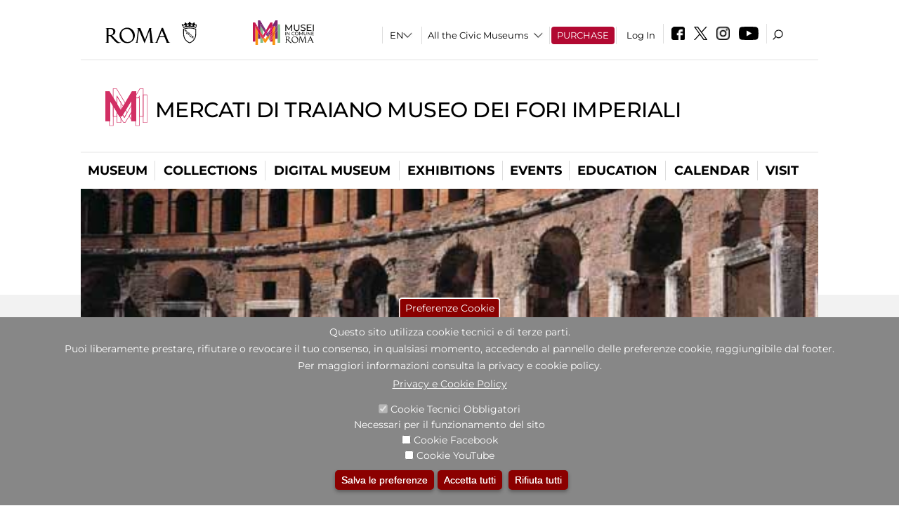

--- FILE ---
content_type: text/javascript
request_url: https://www.mercatiditraiano.it/sites/default/files/js/js_-VK2i9fQLESFHMhDN0qLzMnGZHORZF7RESYGSYfQr6o.js
body_size: 11224
content:
(function ($) {
Drupal.settings.views = Drupal.settings.views || {'ajax_path': '/views/ajax'};

Drupal.quicktabs = Drupal.quicktabs || {};

Drupal.quicktabs.getQTName = function (el) {
  return el.id.substring(el.id.indexOf('-') +1);
}

Drupal.behaviors.quicktabs = {
  attach: function (context, settings) {
    $.extend(true, Drupal.settings, settings);
    $('.quicktabs-wrapper', context).once(function(){
      Drupal.quicktabs.prepare(this);
    });
  }
}

// Setting up the inital behaviours
Drupal.quicktabs.prepare = function(el) {
  // el.id format: "quicktabs-$name"
  var qt_name = Drupal.quicktabs.getQTName(el);
  var $ul = $(el).find('ul.quicktabs-tabs:first');
  $ul.find('li a').each(function(i, element){
    element.myTabIndex = i;
    element.qt_name = qt_name;
    var tab = new Drupal.quicktabs.tab(element);
    var parent_li = $(element).parents('li').get(0);
    if ($(parent_li).hasClass('active')) {
      $(element).addClass('quicktabs-loaded');
    }
    $(element).once(function() {$(this).bind('click', {tab: tab}, Drupal.quicktabs.clickHandler);});
  });
}

Drupal.quicktabs.clickHandler = function(event) {
  var tab = event.data.tab;
  var element = this;
  // Set clicked tab to active.
  $(this).parents('li').siblings().removeClass('active');
  $(this).parents('li').addClass('active');

  // Hide all tabpages.
  tab.container.children().addClass('quicktabs-hide');
  
  if (!tab.tabpage.hasClass("quicktabs-tabpage")) {
    tab = new Drupal.quicktabs.tab(element);
  }

  tab.tabpage.removeClass('quicktabs-hide');
  return false;
}

// Constructor for an individual tab
Drupal.quicktabs.tab = function (el) {
  this.element = el;
  this.tabIndex = el.myTabIndex;
  var qtKey = 'qt_' + el.qt_name;
  var i = 0;
  for (var i = 0; i < Drupal.settings.quicktabs[qtKey].tabs.length; i++) {
    if (i == this.tabIndex) {
      this.tabObj = Drupal.settings.quicktabs[qtKey].tabs[i];
      this.tabKey = i;
    }
  }
  this.tabpage_id = 'quicktabs-tabpage-' + el.qt_name + '-' + this.tabKey;
  this.container = $('#quicktabs-container-' + el.qt_name);
  this.tabpage = this.container.find('#' + this.tabpage_id);
}

if (Drupal.ajax) {
  /**
   * Handle an event that triggers an AJAX response.
   *
   * We unfortunately need to override this function, which originally comes from
   * misc/ajax.js, in order to be able to cache loaded tabs, i.e. once a tab
   * content has loaded it should not need to be loaded again.
   *
   * I have removed all comments that were in the original core function, so that
   * the only comments inside this function relate to the Quicktabs modification
   * of it.
   */
  Drupal.ajax.prototype.eventResponse = function (element, event) {
    var ajax = this;

    if (ajax.ajaxing) {
      return false;
    }
  
    try {
      if (ajax.form) {
        if (ajax.setClick) {
          element.form.clk = element;
        }
  
        ajax.form.ajaxSubmit(ajax.options);
      }
      else {
        // Do not perform an ajax request for already loaded Quicktabs content.
        if (!$(element).hasClass('quicktabs-loaded')) {
          ajax.beforeSerialize(ajax.element, ajax.options);
          $.ajax(ajax.options);
          if ($(element).parents('ul').hasClass('quicktabs-tabs')) {
            $(element).addClass('quicktabs-loaded');
          }
        }
      }
    }
    catch (e) {
      ajax.ajaxing = false;
      alert("An error occurred while attempting to process " + ajax.options.url + ": " + e.message);
    }
    return false;
  };
}


})(jQuery);
;
/**
 * @file
 * Loads content of blocks via AJAX just after page loading, updates Drupal.settings, reattaches behaviors.
 */

(function ($) {

Drupal.ajaxblocksSendRequest = function (request, delay) {
  if (delay) {
    setTimeout(function () { Drupal.ajaxblocksSendRequest(request, 0); }, delay);
    return;
  }
  $.ajax({
    url: ((typeof Drupal.settings.ajaxblocks_path !== 'undefined') ? Drupal.settings.ajaxblocks_path : (Drupal.settings.basePath + Drupal.settings.pathPrefix + "ajaxblocks")),
    type: "GET",
    dataType: "json",
    //mod LM
    //data: request + '&nocache=0',
    //cache: false,
    data: request,
    cache: true,
    success: function (data) {
      // Replaces the placeholder divs by the actual block contents returned by the AJAX call,
      // executes the extra JavaScript code and attach behaviours if the apply to the blocks.
      Drupal.freezeHeight();
      for (var id in data) {
        Drupal.ajaxblocksSetBlockContent(id, data[id]);
      }
      Drupal.unfreezeHeight();
    }
  });
};

Drupal.ajaxblocksSetBlockContent = function (id, data) {
  if (data['delay']) {
    setTimeout(function () {data['delay'] = 0; Drupal.ajaxblocksSetBlockContent(id, data);}, data['delay']);
    return;
  }
  var wrapper = $('#block-' + id + '-ajax-content');
  if (!wrapper) {
    return;
  }
  var context = wrapper.parent();
  Drupal.detachBehaviors(context);
  if (!context) {
    return;
  }
  $('#block-' + id).addClass('ajaxblocks-loaded');
  context.html(data['content']);
  if (data['ajaxblocks_settings']) {
    $.extend(true, Drupal.settings, data['ajaxblocks_settings']);
  }
  Drupal.attachBehaviors(context);
};

$(document).ready(function () {
  if (typeof Drupal.settings.ajaxblocks !== 'undefined') {
    Drupal.ajaxblocksSendRequest(Drupal.settings.ajaxblocks, Drupal.settings.ajaxblocks_delay);
  }
});

$(window).load(function () {
  if (typeof Drupal.settings.ajaxblocks_late !== 'undefined') {
    Drupal.ajaxblocksSendRequest(Drupal.settings.ajaxblocks_late, Drupal.settings.ajaxblocks_late_delay);
  }
});

})(jQuery);
;
/*
 * sf-Smallscreen v1.2b - Provides small-screen compatibility for the jQuery Superfish plugin.
 *
 * Developer's note:
 * Built as a part of the Superfish project for Drupal (http://drupal.org/project/superfish)
 * Found any bug? have any cool ideas? contact me right away! http://drupal.org/user/619294/contact
 *
 * jQuery version: 1.3.x or higher.
 *
 * Dual licensed under the MIT and GPL licenses:
 *  http://www.opensource.org/licenses/mit-license.php
 *  http://www.gnu.org/licenses/gpl.html
  */

(function($){
  $.fn.sfsmallscreen = function(options){
    options = $.extend({
      mode: 'inactive',
      type: 'accordion',
      breakpoint: 768,
      breakpointUnit: 'px',
      useragent: '',
      title: '',
      addSelected: false,
      menuClasses: false,
      hyperlinkClasses: false,
      excludeClass_menu: '',
      excludeClass_hyperlink: '',
      includeClass_menu: '',
      includeClass_hyperlink: '',
      accordionButton: 1,
      expandText: 'Expand',
      collapseText: 'Collapse'
    }, options);

    // We need to clean up the menu from anything unnecessary.
    function refine(menu){
      var
      refined = menu.clone(),
      // Things that should not be in the small-screen menus.
      rm = refined.find('span.sf-sub-indicator, span.sf-description'),
      // This is a helper class for those who need to add extra markup that shouldn't exist
      // in the small-screen versions.
      rh = refined.find('.sf-smallscreen-remove'),
      // Mega-menus has to be removed too.
      mm = refined.find('ul.sf-megamenu');
      for (var a = 0; a < rh.length; a++){
        rh.eq(a).replaceWith(rh.eq(a).html());
      }
      for (var b = 0; b < rm.length; b++){
        rm.eq(b).remove();
      }
      if (mm.length > 0){
        mm.removeClass('sf-megamenu');
        var ol = refined.find('div.sf-megamenu-column > ol');
        for (var o = 0; o < ol.length; o++){
          ol.eq(o).replaceWith('<ul>' + ol.eq(o).html() + '</ul>');
        }
        var elements = ['div.sf-megamenu-column','.sf-megamenu-wrapper > ol','li.sf-megamenu-wrapper'];
        for (var i = 0; i < elements.length; i++){
          obj = refined.find(elements[i]);
          for (var t = 0; t < obj.length; t++){
            obj.eq(t).replaceWith(obj.eq(t).html());
          }
        }
        refined.find('.sf-megamenu-column').removeClass('sf-megamenu-column');
      }
      refined.add(refined.find('*')).css({width:''});
      return refined;
    }

    // Creating <option> elements out of the menu.
    function toSelect(menu, level){
      var
      items = '',
      childLI = $(menu).children('li');
      for (var a = 0; a < childLI.length; a++){
        var list = childLI.eq(a), parent = list.children('a, span');
        for (var b = 0; b < parent.length; b++){
          var
          item = parent.eq(b),
          path = item.is('a') ? item.attr('href') : '',
          // Class names modification.
          itemClone = item.clone(),
          classes = (options.hyperlinkClasses) ? ((options.excludeClass_hyperlink && itemClone.hasClass(options.excludeClass_hyperlink)) ? itemClone.removeClass(options.excludeClass_hyperlink).attr('class') : itemClone.attr('class')) : '',
          classes = (options.includeClass_hyperlink && !itemClone.hasClass(options.includeClass_hyperlink)) ? ((options.hyperlinkClasses) ? itemClone.addClass(options.includeClass_hyperlink).attr('class') : options.includeClass_hyperlink) : classes;
          // Retaining the active class if requested.
          if (options.addSelected && item.hasClass('active')){
            classes += ' active';
          }
          // <option> has to be disabled if the item is not a link.
          disable = item.is('span') || item.attr('href')=='#' ? ' disabled="disabled"' : '',
          // Crystal clear.
          subIndicator = 1 < level ? Array(level).join('-') + ' ' : '';
          // Preparing the <option> element.
          items += '<option value="' + path + '" class="' + classes + '"' + disable + '>' + subIndicator + $.trim(item.text()) +'</option>',
          childUL = list.find('> ul');
          // Using the function for the sub-menu of this item.
          for (var u = 0; u < childUL.length; u++){
            items += toSelect(childUL.eq(u), level + 1);
          }
        }
      }
      return items;
    }

    // Create the new version, hide the original.
    function convert(menu){
      var menuID = menu.attr('id'),
      // Creating a refined version of the menu.
      refinedMenu = refine(menu);
      // Currently the plugin provides two reactions to small screens.
      // Converting the menu to a <select> element, and converting to an accordion version of the menu.
      if (options.type == 'accordion'){
        var
        toggleID = menuID + '-toggle',
        accordionID = menuID + '-accordion';
        // Making sure the accordion does not exist.
        if ($('#' + accordionID).length == 0){
          var
          // Getting the style class.
          styleClass = menu.attr('class').split(' ').filter(function(item){
            return item.indexOf('sf-style-') > -1 ? item : '';
          }),
          // Creating the accordion.
          accordion = $(refinedMenu).attr('id', accordionID);
          // Removing unnecessary classes.
          accordion.removeClass('sf-horizontal sf-vertical sf-navbar sf-shadow sf-js-enabled');
          // Adding necessary classes.
          accordion.addClass('sf-accordion sf-hidden');
          // Removing style attributes and any unnecessary class.
          accordion.children('li').removeAttr('style').removeClass('sfHover');
          // Doing the same and making sure all the sub-menus are off-screen (hidden).
          accordion.find('ul').removeAttr('style').not('.sf-hidden').addClass('sf-hidden');
          // Creating the accordion toggle switch.
          var toggle = '<div class="sf-accordion-toggle ' + styleClass + '"><a href="#" id="' + toggleID + '"><span>' + options.title + '</span></a></div>';

          // Adding Expand\Collapse buttons if requested.
          if (options.accordionButton == 2){
            var parent = accordion.find('li.menuparent');
            for (var i = 0; i < parent.length; i++){
              parent.eq(i).prepend('<a href="#" class="sf-accordion-button">' + options.expandText + '</a>');
            }
          }
          // Inserting the according and hiding the original menu.
          menu.before(toggle).before(accordion).hide();

          var
          accordionElement = $('#' + accordionID),
          // Deciding what should be used as accordion buttons.
          buttonElement = (options.accordionButton < 2) ? 'a.menuparent,span.nolink.menuparent' : 'a.sf-accordion-button',
          button = accordionElement.find(buttonElement);

          // Attaching a click event to the toggle switch.
          $('#' + toggleID).bind('click', function(e){
            // Preventing the click.
            e.preventDefault();
            // Adding the sf-expanded class.
            $(this).toggleClass('sf-expanded');

            if (accordionElement.hasClass('sf-expanded')){
              // If the accordion is already expanded:
              // Hiding its expanded sub-menus and then the accordion itself as well.
              accordionElement.add(accordionElement.find('li.sf-expanded')).removeClass('sf-expanded')
              .end().find('ul').hide()
              // This is a bit tricky, it's the same trick that has been in use in the main plugin for sometime.
              // Basically we'll add a class that keeps the sub-menu off-screen and still visible,
              // and make it invisible and removing the class one moment before showing or hiding it.
              // This helps screen reader software access all the menu items.
              .end().hide().addClass('sf-hidden').show();
              // Changing the caption of any existing accordion buttons to 'Expand'.
              if (options.accordionButton == 2){
                accordionElement.find('a.sf-accordion-button').text(options.expandText);
              }
            }
            else {
              // But if it's collapsed,
              accordionElement.addClass('sf-expanded').hide().removeClass('sf-hidden').show();
            }
          });

          // Attaching a click event to the buttons.
          button.bind('click', function(e){
            // Making sure the buttons does not exist already.
            if ($(this).closest('li').children('ul').length > 0){
              e.preventDefault();
              // Selecting the parent menu items.
              var parent = $(this).closest('li');
              // Creating and inserting Expand\Collapse buttons to the parent menu items,
              // of course only if not already happened.
              if (options.accordionButton == 1 && parent.children('a.menuparent,span.nolink.menuparent').length > 0 && parent.children('ul').children('li.sf-clone-parent').length == 0){
                var
                // Cloning the hyperlink of the parent menu item.
                cloneLink = parent.children('a.menuparent,span.nolink.menuparent').clone(),
                // Wrapping the hyerplinks in <li>.
                cloneLink = $('<li class="sf-clone-parent" />').html(cloneLink);
                // Adding a helper class and attaching them to the sub-menus.
                parent.children('ul').addClass('sf-has-clone-parent').prepend(cloneLink);
              }
              // Once the button is clicked, collapse the sub-menu if it's expanded.
              if (parent.hasClass('sf-expanded')){
                parent.children('ul').slideUp('fast', function(){
                  // Doing the accessibility trick after hiding the sub-menu.
                  $(this).closest('li').removeClass('sf-expanded').end().addClass('sf-hidden').show();
                });
                // Changing the caption of the inserted Collapse link to 'Expand', if any is inserted.
                if (options.accordionButton == 2 && parent.children('.sf-accordion-button').length > 0){
                  parent.children('.sf-accordion-button').text(options.expandText);
                }
              }
              // Otherwise, expand the sub-menu.
              else {
                // Doing the accessibility trick and then showing the sub-menu.
                parent.children('ul').hide().removeClass('sf-hidden').slideDown('fast')
                // Changing the caption of the inserted Expand link to 'Collape', if any is inserted.
                .end().addClass('sf-expanded').children('a.sf-accordion-button').text(options.collapseText)
                // Hiding any expanded sub-menu of the same level.
                .end().siblings('li.sf-expanded').children('ul')
                .slideUp('fast', function(){
                  // Doing the accessibility trick after hiding it.
                  $(this).closest('li').removeClass('sf-expanded').end().addClass('sf-hidden').show();
                })
                // Assuming Expand\Collapse buttons do exist, resetting captions, in those hidden sub-menus.
                .parent().children('a.sf-accordion-button').text(options.expandText);
              }
            }
          });
        }
      }
      else {
        var
        // Class names modification.
        menuClone = menu.clone(), classes = (options.menuClasses) ? ((options.excludeClass_menu && menuClone.hasClass(options.excludeClass_menu)) ? menuClone.removeClass(options.excludeClass_menu).attr('class') : menuClone.attr('class')) : '',
        classes = (options.includeClass_menu && !menuClone.hasClass(options.includeClass_menu)) ? ((options.menuClasses) ? menuClone.addClass(options.includeClass_menu).attr('class') : options.includeClass_menu) : classes,
        classes = (classes) ? ' class="' + classes + '"' : '';

        // Making sure the <select> element does not exist already.
        if ($('#' + menuID + '-select').length == 0){
          // Creating the <option> elements.
          var newMenu = toSelect(refinedMenu, 1),
          // Creating the <select> element and assigning an ID and class name.
          selectList = $('<select' + classes + ' id="' + menuID + '-select"/>')
          // Attaching the title and the items to the <select> element.
          .html('<option>' + options.title + '</option>' + newMenu)
          // Attaching an event then.
          .change(function(){
            // Except for the first option that is the menu title and not a real menu item.
            if ($('option:selected', this).index()){
              window.location = selectList.val();
            }
          });
          // Applying the addSelected option to it.
          if (options.addSelected){
            selectList.find('.active').attr('selected', !0);
          }
          // Finally inserting the <select> element into the document then hiding the original menu.
          menu.before(selectList).hide();
        }
      }
    }

    // Turn everything back to normal.
    function turnBack(menu){
      var
      id = '#' + menu.attr('id');
      // Removing the small screen version.
      $(id + '-' + options.type).remove();
      // Removing the accordion toggle switch as well.
      if (options.type == 'accordion'){
        $(id + '-toggle').parent('div').remove();
      }
      // Crystal clear!
      $(id).show();
    }

    // Return original object to support chaining.
    // Although this is unnecessary because of the way the module uses these plugins.
    for (var s = 0; s < this.length; s++){
      var
      menu = $(this).eq(s),
      mode = options.mode;
      // The rest is crystal clear, isn't it? :)
      if (mode == 'always_active'){
        convert(menu);
      }
      else if (mode == 'window_width'){
        var breakpoint = (options.breakpointUnit == 'em') ? (options.breakpoint * parseFloat($('body').css('font-size'))) : options.breakpoint,
        windowWidth = window.innerWidth || document.documentElement.clientWidth || document.body.clientWidth,
        timer;
        if ((typeof Modernizr === 'undefined' || typeof Modernizr.mq !== 'function') && windowWidth < breakpoint){
          convert(menu);
        }
        else if (typeof Modernizr !== 'undefined' && typeof Modernizr.mq === 'function' && Modernizr.mq('(max-width:' + (breakpoint - 1) + 'px)')) {
          convert(menu);
        }
        $(window).resize(function(){
          clearTimeout(timer);
          timer = setTimeout(function(){
            var windowWidth = window.innerWidth || document.documentElement.clientWidth || document.body.clientWidth;
            if ((typeof Modernizr === 'undefined' || typeof Modernizr.mq !== 'function') && windowWidth < breakpoint){
              convert(menu);
            }
            else if (typeof Modernizr !== 'undefined' && typeof Modernizr.mq === 'function' && Modernizr.mq('(max-width:' + (breakpoint - 1) + 'px)')) {
              convert(menu);
            }
            else {
              turnBack(menu);
            }
          }, 50);
        });
      }
      else if (mode == 'useragent_custom'){
        if (options.useragent != ''){
          var ua = RegExp(options.useragent, 'i');
          if (navigator.userAgent.match(ua)){
            convert(menu);
          }
        }
      }
      else if (mode == 'useragent_predefined' && navigator.userAgent.match(/(android|bb\d+|meego).+mobile|avantgo|bada\/|blackberry|blazer|compal|elaine|fennec|hiptop|iemobile|ip(hone|od|ad)|iris|kindle|lge |maemo|midp|mmp|netfront|opera m(ob|in)i|palm( os)?|phone|p(ixi|re)\/|plucker|pocket|psp|series(4|6)0|symbian|treo|up\.(browser|link)|vodafone|wap|windows (ce|phone)|xda|xiino/i)){
        convert(menu);
      }
    }
    return this;
  }
})(jQuery);
;
/*
 * sf-Touchscreen v1.3b - Provides touchscreen compatibility for the jQuery Superfish plugin.
 *
 * Developer's note:
 * Built as a part of the Superfish project for Drupal (http://drupal.org/project/superfish)
 * Found any bug? have any cool ideas? contact me right away! http://drupal.org/user/619294/contact
 *
 * jQuery version: 1.3.x or higher.
 *
 * Dual licensed under the MIT and GPL licenses:
 *  http://www.opensource.org/licenses/mit-license.php
 *  http://www.gnu.org/licenses/gpl.html
 */

(function($){
  $.fn.sftouchscreen = function(options){
    options = $.extend({
      mode: 'inactive',
      breakpoint: 768,
      breakpointUnit: 'px',
      useragent: '',
      behaviour: 2,
      disableHover: false
    }, options);

    function activate(menu){
      var eventHandler = (('ontouchstart' in window) || (window.DocumentTouch && document instanceof DocumentTouch)) ? ['click touchstart','mouseup touchend'] : ['click','mouseup'];
      // Select hyperlinks from parent menu items.
      menu.find('li:has(ul)').children('a,span.nolink').each(function(){
        var item = $(this),
        parent = item.closest('li');
        if (options.disableHover){
          parent.unbind('mouseenter mouseleave');
        }
        if (options.behaviour == 2){
          if (parent.children('a.menuparent,span.nolink.menuparent').length > 0 && parent.children('ul').children('.sf-clone-parent').length == 0){
            var
            // Cloning the hyperlink of the parent menu item.
            cloneLink = parent.children('a.menuparent,span.nolink.menuparent').clone(),
            // Wrapping the hyerplinks in <li>.
            cloneLink = $('<li class="sf-clone-parent" />').html(cloneLink);
            // Removing unnecessary stuff.
            cloneLink.find('.sf-sub-indicator').remove(),
            // Adding a helper class and attaching them to the sub-menus.
            parent.children('ul').addClass('sf-has-clone-parent').prepend(cloneLink);
          }
        }
        // No .toggle() here as it's not possible to reset it.
        item.bind(eventHandler[0], function(event){
          // Already clicked?
          if (item.hasClass('sf-clicked')){
            // Depending on the preferred behaviour, either proceed to the URL.
            if (options.behaviour == 0){
              window.location = item.attr('href');
            }
            // or collapse the sub-menu.
            else if (options.behaviour == 1 || options.behaviour == 2){
              event.preventDefault();
              item.removeClass('sf-clicked');
              parent.hideSuperfishUl().find('a,span.nolink').removeClass('sf-clicked');
            }
          }
          // Prevent the default action otherwise.
          else {
            event.preventDefault();
            item.addClass('sf-clicked');
            parent.showSuperfishUl().siblings('li:has(ul)').hideSuperfishUl().find('.sf-clicked').removeClass('sf-clicked');
          }
        });
      });

      $(document).bind(eventHandler[1], function(event){
        if (menu.not(event.target) && menu.has(event.target).length === 0){
          menu.find('.sf-clicked').removeClass('sf-clicked');
          menu.find('li:has(ul)').hideSuperfishUl();
        }
      });
    }
    // Return original object to support chaining.
    // This is not necessary actually because of the way the module uses these plugins.
    for (var b = 0; b < this.length; b++) {
      var menu = $(this).eq(b),
      mode = options.mode;
      // The rest is crystal clear, isn't it? :)
      if (mode == 'always_active'){
        activate(menu);
      }
      else if (mode == 'window_width'){
        var breakpoint = (options.breakpointUnit == 'em') ? (options.breakpoint * parseFloat($('body').css('font-size'))) : options.breakpoint,
        windowWidth = window.innerWidth || document.documentElement.clientWidth || document.body.clientWidth,
        timer;
        if ((typeof Modernizr === 'undefined' || typeof Modernizr.mq !== 'function') && windowWidth < breakpoint){
          activate(menu);
        }
        else if (typeof Modernizr !== 'undefined' && typeof Modernizr.mq === 'function' && Modernizr.mq('(max-width:' + (breakpoint - 1) + 'px)')) {
          activate(menu);
        }
        $(window).resize(function(){
          clearTimeout(timer);
          timer = setTimeout(function(){
            var windowWidth = window.innerWidth || document.documentElement.clientWidth || document.body.clientWidth;
            if ((typeof Modernizr === 'undefined' || typeof Modernizr.mq !== 'function') && windowWidth < breakpoint){
              activate(menu);
            }
            else if (typeof Modernizr !== 'undefined' && typeof Modernizr.mq === 'function' && Modernizr.mq('(max-width:' + (breakpoint - 1) + 'px)')) {
              activate(menu);
            }
          }, 50);
        });
      }
      else if (mode == 'useragent_custom'){
        if (options.useragent != ''){
          var ua = RegExp(options.useragent, 'i');
          if (navigator.userAgent.match(ua)){
            activate(menu);
          }
        }
      }
      else if (mode == 'useragent_predefined' && navigator.userAgent.match(/(android|bb\d+|meego)|avantgo|bada\/|blackberry|blazer|compal|elaine|fennec|hiptop|iemobile|ip(hone|od)|iris|kindle|lge |maemo|midp|mmp|netfront|opera m(ob|in)i|palm( os)?|phone|p(ixi|re)\/|plucker|pocket|psp|series(4|6)0|symbian|treo|up\.(browser|link)|vodafone|wap|windows (ce|phone)|xda|xiino/i)){
        activate(menu);
      }
    }
    return this;
  }
})(jQuery);
;
/*
 * Supposition v0.2 - an optional enhancer for Superfish jQuery menu widget.
 *
 * Copyright (c) 2008 Joel Birch - based mostly on work by Jesse Klaasse and credit goes largely to him.
 * Special thanks to Karl Swedberg for valuable input.
 *
 * Dual licensed under the MIT and GPL licenses:
 *  http://www.opensource.org/licenses/mit-license.php
 *  http://www.gnu.org/licenses/gpl.html
 */
/*
 * This is not the original jQuery Supposition plugin.
 * Please refer to the README for more information.
 */

(function($){
  $.fn.supposition = function(){
    var $w = $(window), /*do this once instead of every onBeforeShow call*/
    _offset = function(dir) {
      return window[dir == 'y' ? 'pageYOffset' : 'pageXOffset']
      || document.documentElement && document.documentElement[dir=='y' ? 'scrollTop' : 'scrollLeft']
      || document.body[dir=='y' ? 'scrollTop' : 'scrollLeft'];
    },
    onHide = function(){
      this.css({bottom:''});
    },
    onBeforeShow = function(){
      this.each(function(){
        var $u = $(this);
        $u.css('display','block');
        var $mul = $u.closest('.sf-menu'),
        level = $u.parents('ul').length,
        menuWidth = $u.width(),
        menuParentWidth = $u.closest('li').outerWidth(true),
        menuParentLeft = $u.closest('li').offset().left,
        totalRight = $w.width() + _offset('x'),
        menuRight = $u.offset().left + menuWidth,
        exactMenuWidth = (menuRight > (menuParentWidth + menuParentLeft)) ? menuWidth - (menuRight - (menuParentWidth + menuParentLeft)) : menuWidth;
        if ($u.parents('.sf-js-enabled').hasClass('rtl')) {
          if (menuParentLeft < exactMenuWidth) {
            if (($mul.hasClass('sf-horizontal') && level == 1) || ($mul.hasClass('sf-navbar') && level == 2)){
              $u.css({left:0,right:'auto'});
            }
            else {
              $u.css({left:menuParentWidth + 'px',right:'auto'});
            }
          }
        }
        else {
          if (menuRight > totalRight && menuParentLeft > menuWidth) {
            if (($mul.hasClass('sf-horizontal') && level == 1) || ($mul.hasClass('sf-navbar') && level == 2)){
              $u.css({right:0,left:'auto'});
            }
            else {
              $u.css({right:menuParentWidth + 'px',left:'auto'});
            }
          }
        }
        var windowHeight = $w.height(),
        offsetTop = $u.offset().top,
        menuParentShadow = ($mul.hasClass('sf-shadow') && $u.css('padding-bottom').length > 0) ? parseInt($u.css('padding-bottom').slice(0,-2)) : 0,
        menuParentHeight = ($mul.hasClass('sf-vertical')) ? '-' + menuParentShadow : $u.parent().outerHeight(true) - menuParentShadow,
        menuHeight = $u.height(),
        baseline = windowHeight + _offset('y');
        var expandUp = ((offsetTop + menuHeight > baseline) && (offsetTop > menuHeight));
        if (expandUp) {
          $u.css({bottom:menuParentHeight + 'px',top:'auto'});
        }
        $u.css('display','none');
      });
    };

    return this.each(function() {
      var o = $.fn.superfish.o[this.serial]; /* get this menu's options */

      /* if callbacks already set, store them */
      var _onBeforeShow = o.onBeforeShow,
      _onHide = o.onHide;

      $.extend($.fn.superfish.o[this.serial],{
        onBeforeShow: function() {
          onBeforeShow.call(this); /* fire our Supposition callback */
          _onBeforeShow.call(this); /* fire stored callbacks */
        },
        onHide: function() {
          onHide.call(this); /* fire our Supposition callback */
          _onHide.call(this); /* fire stored callbacks */
        }
      });
    });
  };
})(jQuery);;
/* Copyright (c) 2010 Brandon Aaron (http://brandonaaron.net)
 * Licensed under the MIT License (LICENSE.txt).
 *
 * Version 2.1.2
 */
(function(a){a.fn.bgiframe=(a.browser.msie&&/msie 6\.0/i.test(navigator.userAgent)?function(d){d=a.extend({top:"auto",left:"auto",width:"auto",height:"auto",opacity:true,src:"javascript:false;"},d);var c='<iframe class="bgiframe"frameborder="0"tabindex="-1"src="'+d.src+'"style="display:block;position:absolute;z-index:-1;'+(d.opacity!==false?"filter:Alpha(Opacity='0');":"")+"top:"+(d.top=="auto"?"expression(((parseInt(this.parentNode.currentStyle.borderTopWidth)||0)*-1)+'px')":b(d.top))+";left:"+(d.left=="auto"?"expression(((parseInt(this.parentNode.currentStyle.borderLeftWidth)||0)*-1)+'px')":b(d.left))+";width:"+(d.width=="auto"?"expression(this.parentNode.offsetWidth+'px')":b(d.width))+";height:"+(d.height=="auto"?"expression(this.parentNode.offsetHeight+'px')":b(d.height))+';"/>';return this.each(function(){if(a(this).children("iframe.bgiframe").length===0){this.insertBefore(document.createElement(c),this.firstChild)}})}:function(){return this});a.fn.bgIframe=a.fn.bgiframe;function b(c){return c&&c.constructor===Number?c+"px":c}})(jQuery);;
/*
 * Superfish v1.4.8 - jQuery menu widget
 * Copyright (c) 2008 Joel Birch
 *
 * Dual licensed under the MIT and GPL licenses:
 *  http://www.opensource.org/licenses/mit-license.php
 *  http://www.gnu.org/licenses/gpl.html
 *
 * CHANGELOG: http://users.tpg.com.au/j_birch/plugins/superfish/changelog.txt
 */
/*
 * This is not the original jQuery Superfish plugin.
 * Please refer to the README for more information.
 */

(function($){
  $.fn.superfish = function(op){
    var sf = $.fn.superfish,
      c = sf.c,
      $arrow = $(['<span class="',c.arrowClass,'"> &#187;</span>'].join('')),
      over = function(){
        var $$ = $(this), menu = getMenu($$);
        clearTimeout(menu.sfTimer);
        $$.showSuperfishUl().siblings().hideSuperfishUl();
      },
      out = function(){
        var $$ = $(this), menu = getMenu($$), o = sf.op;
        clearTimeout(menu.sfTimer);
        menu.sfTimer=setTimeout(function(){
          if ($$.children('.sf-clicked').length == 0){
            o.retainPath=($.inArray($$[0],o.$path)>-1);
            $$.hideSuperfishUl();
            if (o.$path.length && $$.parents(['li.',o.hoverClass].join('')).length<1){over.call(o.$path);}
          }
        },o.delay);
      },
      getMenu = function($menu){
        var menu = $menu.parents(['ul.',c.menuClass,':first'].join(''))[0];
        sf.op = sf.o[menu.serial];
        return menu;
      },
      addArrow = function($a){ $a.addClass(c.anchorClass).append($arrow.clone()); };

    return this.each(function() {
      var s = this.serial = sf.o.length;
      var o = $.extend({},sf.defaults,op);
      o.$path = $('li.'+o.pathClass,this).slice(0,o.pathLevels),
      p = o.$path;
      for (var l = 0; l < p.length; l++){
        p.eq(l).addClass([o.hoverClass,c.bcClass].join(' ')).filter('li:has(ul)').removeClass(o.pathClass);
      }
      sf.o[s] = sf.op = o;

      $('li:has(ul)',this)[($.fn.hoverIntent && !o.disableHI) ? 'hoverIntent' : 'hover'](over,out).each(function() {
        if (o.autoArrows) addArrow( $(this).children('a:first-child, span.nolink:first-child') );
      })
      .not('.'+c.bcClass)
        .hideSuperfishUl();

      var $a = $('a, span.nolink',this);
      $a.each(function(i){
        var $li = $a.eq(i).parents('li');
        $a.eq(i).focus(function(){over.call($li);}).blur(function(){out.call($li);});
      });
      o.onInit.call(this);

    }).each(function() {
      var menuClasses = [c.menuClass],
      addShadow = true;
      if ($.browser !== undefined){
        if ($.browser.msie && $.browser.version < 7){
          addShadow = false;
        }
      }
      if (sf.op.dropShadows && addShadow){
        menuClasses.push(c.shadowClass);
      }
      $(this).addClass(menuClasses.join(' '));
    });
  };

  var sf = $.fn.superfish;
  sf.o = [];
  sf.op = {};
  sf.IE7fix = function(){
    var o = sf.op;
    if ($.browser !== undefined){
      if ($.browser.msie && $.browser.version > 6 && o.dropShadows && o.animation.opacity != undefined) {
        this.toggleClass(sf.c.shadowClass+'-off');
      }
    }
  };
  sf.c = {
    bcClass: 'sf-breadcrumb',
    menuClass: 'sf-js-enabled',
    anchorClass: 'sf-with-ul',
    arrowClass: 'sf-sub-indicator',
    shadowClass: 'sf-shadow'
  };
  sf.defaults = {
    hoverClass: 'sfHover',
    pathClass: 'overideThisToUse',
    pathLevels: 1,
    delay: 800,
    animation: {opacity:'show'},
    speed: 'fast',
    autoArrows: true,
    dropShadows: true,
    disableHI: false, // true disables hoverIntent detection
    onInit: function(){}, // callback functions
    onBeforeShow: function(){},
    onShow: function(){},
    onHide: function(){}
  };
  $.fn.extend({
    hideSuperfishUl : function(){
      var o = sf.op,
        not = (o.retainPath===true) ? o.$path : '';
      o.retainPath = false;
      var $ul = $(['li.',o.hoverClass].join(''),this).add(this).not(not).removeClass(o.hoverClass)
          .children('ul').addClass('sf-hidden');
      o.onHide.call($ul);
      return this;
    },
    showSuperfishUl : function(){
      var o = sf.op,
        sh = sf.c.shadowClass+'-off',
        $ul = this.addClass(o.hoverClass)
          .children('ul.sf-hidden').hide().removeClass('sf-hidden');
      sf.IE7fix.call($ul);
      o.onBeforeShow.call($ul);
      $ul.animate(o.animation,o.speed,function(){ sf.IE7fix.call($ul); o.onShow.call($ul); });
      return this;
    }
  });
})(jQuery);;
/*
 * Supersubs v0.4b - jQuery plugin
 * Copyright (c) 2013 Joel Birch
 *
 * Dual licensed under the MIT and GPL licenses:
 *  http://www.opensource.org/licenses/mit-license.php
 *  http://www.gnu.org/licenses/gpl.html
 *
 * This plugin automatically adjusts submenu widths of suckerfish-style menus to that of
 * their longest list item children. If you use this, please expect bugs and report them
 * to the jQuery Google Group with the word 'Superfish' in the subject line.
 *
 */
/*
 * This is not the original jQuery Supersubs plugin.
 * Please refer to the README for more information.
 */

(function($){ // $ will refer to jQuery within this closure
  $.fn.supersubs = function(options){
    var opts = $.extend({}, $.fn.supersubs.defaults, options);
    // return original object to support chaining
    // Although this is unnecessary due to the way the module uses these plugins.
    for (var a = 0; a < this.length; a++) {
      // cache selections
      var $$ = $(this).eq(a),
      // support metadata
      o = $.meta ? $.extend({}, opts, $$.data()) : opts;
      // Jump one level if it's a "NavBar"
      if ($$.hasClass('sf-navbar')) {
        $$ = $$.children('li').children('ul');
      }
      // cache all ul elements
      var $ULs = $$.find('ul'),
      // get the font size of menu.
      // .css('fontSize') returns various results cross-browser, so measure an em dash instead
      fontsize = $('<li id="menu-fontsize">&#8212;</li>'),
      size = fontsize.attr('style','padding:0;position:absolute;top:-99999em;width:auto;')
      .appendTo($$)[0].clientWidth; //clientWidth is faster than width()
      // remove em dash
      fontsize.remove();

      // loop through each ul in menu
      for (var b = 0; b < $ULs.length; b++) {
        var
        // cache this ul
        $ul = $ULs.eq(b);
        // If a multi-column sub-menu, and only if correctly configured.
        if (o.megamenu && $ul.hasClass('sf-megamenu') && $ul.find('.sf-megamenu-column').length > 0){
          // Look through each column.
          var $column = $ul.find('div.sf-megamenu-column > ol'),
          // Overall width.
          mwWidth = 0;
          for (var d = 0; d < $column.length; d++){
            resize($column.eq(d));
            // New column width, in pixels.
            var colWidth = $column.width();
            // Just a trick to convert em unit to px.
            $column.css({width:colWidth})
            // Making column parents the same size.
            .parents('.sf-megamenu-column').css({width:colWidth});
            // Overall width.
            mwWidth += parseInt(colWidth);
          }
          // Resizing the columns container too.
          $ul.add($ul.find('li.sf-megamenu-wrapper, li.sf-megamenu-wrapper > ol')).css({width:mwWidth});
        }
        else {
          resize($ul);
        }
      }
    }
    function resize($ul){
      var
      // get all (li) children of this ul
      $LIs = $ul.children(),
      // get all anchor grand-children
      $As = $LIs.children('a');
      // force content to one line and save current float property
      $LIs.css('white-space','nowrap');
      // remove width restrictions and floats so elements remain vertically stacked
      $ul.add($LIs).add($As).css({float:'none',width:'auto'});
      // this ul will now be shrink-wrapped to longest li due to position:absolute
      // so save its width as ems.
      var emWidth = $ul.get(0).clientWidth / size;
      // add more width to ensure lines don't turn over at certain sizes in various browsers
      emWidth += o.extraWidth;
      // restrict to at least minWidth and at most maxWidth
      if (emWidth > o.maxWidth) {emWidth = o.maxWidth;}
      else if (emWidth < o.minWidth) {emWidth = o.minWidth;}
      emWidth += 'em';
      // set ul to width in ems
      $ul.css({width:emWidth});
      // restore li floats to avoid IE bugs
      // set li width to full width of this ul
      // revert white-space to normal
      $LIs.add($As).css({float:'',width:'',whiteSpace:''});
      // update offset position of descendant ul to reflect new width of parent.
      // set it to 100% in case it isn't already set to this in the CSS
      for (var c = 0; c < $LIs.length; c++) {
        var $childUl = $LIs.eq(c).children('ul');
        var offsetDirection = $childUl.css('left') !== undefined ? 'left' : 'right';
        $childUl.css(offsetDirection,'100%');
      }
    }
    return this;
  };
  // expose defaults
  $.fn.supersubs.defaults = {
    megamenu: true, // define width for multi-column sub-menus and their columns.
    minWidth: 12, // requires em unit.
    maxWidth: 27, // requires em unit.
    extraWidth: 1 // extra width can ensure lines don't sometimes turn over due to slight browser differences in how they round-off values
  };
})(jQuery); // plugin code ends
;
/**
 * @file
 * The Superfish Drupal Behavior to apply the Superfish jQuery plugin to lists.
 */

(function ($) {
  Drupal.behaviors.superfish = {
    attach: function (context, settings) {
      // Take a look at each list to apply Superfish to.
      $.each(settings.superfish || {}, function(index, options) {
        // Process all Superfish lists.
        $('#superfish-' + options.id, context).once('superfish', function() {
          var list = $(this);

          // Check if we are to apply the Supersubs plug-in to it.
          if (options.plugins || false) {
            if (options.plugins.supersubs || false) {
              list.supersubs(options.plugins.supersubs);
            }
          }

          // Apply Superfish to the list.
          list.superfish(options.sf);

          // Check if we are to apply any other plug-in to it.
          if (options.plugins || false) {
            if (options.plugins.touchscreen || false) {
              list.sftouchscreen(options.plugins.touchscreen);
            }
            if (options.plugins.smallscreen || false) {
              list.sfsmallscreen(options.plugins.smallscreen);
            }
            if (options.plugins.automaticwidth || false) {
              list.sfautomaticwidth();
            }
            if (options.plugins.supposition || false) {
              list.supposition();
            }
            if (options.plugins.bgiframe || false) {
              list.find('ul').bgIframe({opacity:false});
            }
          }
        });
      });
    }
  };
})(jQuery);;
